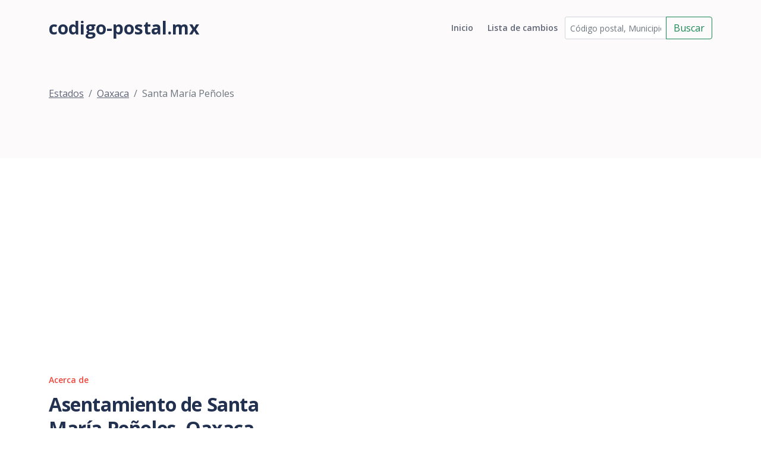

--- FILE ---
content_type: text/html; charset=utf-8
request_url: https://codigo-postal.mx/oaxaca/santa-maria-penoles/
body_size: 3123
content:

<!DOCTYPE html>
<html lang="en">
<head>
    <meta charset="utf-8">
    <meta name="viewport" content="width=device-width, initial-scale=1, shrink-to-fit=no">

    <!-- SEO Meta Tags -->
    <meta name="description" content="Your description">
    <meta name="author" content="Your name">

    <!-- OG Meta Tags to improve the way the post looks when you share the page on Facebook, Twitter, LinkedIn -->
    <meta property="og:site_name" content=""/> <!-- website name -->
    <meta property="og:site" content=""/> <!-- website link -->
    <meta property="og:title" content=""/> <!-- title shown in the actual shared post -->
    <meta property="og:description"
          content="Asentamientos del municipio de Santa María Peñoles, el cual tiene 13 asentamientos (colonias, fraccionamientos, barrio, ejido, rancho, ranchería, estación) en total."/>
    <!-- description shown in the actual shared post -->
    <meta property="og:image" content=""/> <!-- image link, make sure it's jpg -->
    <meta property="og:url" content=""/> <!-- where do you want your post to link to -->
    <meta name="twitter:card" content="summary_large_image"> <!-- to have large image post format in Twitter -->

    <!-- Webpage Title -->
    <title>Santa María Peñoles, Oaxaca, México</title>

    <!-- Styles -->
    <link href="https://fonts.googleapis.com/css2?family=Open+Sans:ital,wght@0,400;0,600;0,700;1,400&display=swap"
          rel="stylesheet">
    <link href="/static/css/bootstrap.min.css" rel="stylesheet">
    <link href="/static/css/swiper.css" rel="stylesheet">
    <link href="/static/css/styles.css" rel="stylesheet">

    <!-- Favicon  -->
    <link rel="icon" href="images/favicon.png">
    <!-- Global site tag (gtag.js) - Google Analytics -->
    <script async src="https://www.googletagmanager.com/gtag/js?id=UA-54676214-1"></script>
    <script>
        window.dataLayer = window.dataLayer || [];

        function gtag() {
            dataLayer.push(arguments);
        }

        gtag('js', new Date());

        gtag('config', 'UA-54676214-1');
    </script>
    <script src="//pagead2.googlesyndication.com/pagead/js/adsbygoogle.js"></script>
    <script>
        (adsbygoogle = window.adsbygoogle || []).push({
            google_ad_client: "ca-pub-1661620621675770",
            enable_page_level_ads: true
        });
    </script>
</head>
<body data-bs-spy="scroll" data-bs-target="#navbarExample">

<!-- Navigation -->
<nav id="navbarExample" class="navbar navbar-expand-lg fixed-top navbar-light" aria-label="Main navigation">
    <div class="container">
        <a class="navbar-brand logo-text" href="/"> codigo-postal.mx</a>
        <button class="navbar-toggler p-0 border-0" type="button" id="navbarSideCollapse"
                aria-label="Toggle navigation">
            <span class="navbar-toggler-icon"></span>
        </button>

        <div class="navbar-collapse offcanvas-collapse" id="navbarsExampleDefault">
            <ul class="navbar-nav ms-auto navbar-nav-scroll ">
                <li class="nav-item">
                    <a class="nav-link " aria-current="page"
                       href="/">Inicio</a>
                </li>
                <li class="nav-item">
                    <a class="nav-link " href="/historial/">Lista de
                        cambios</a>
                </li>
            </ul>
            <form class="nav-item" id="busqueda_superior" action="/buscar/" role="search">
                <div class="input-group">
                    <input id="busqueda_superior_input" type="text" class="form-control form-control-sm"
                           placeholder="Código postal, Municipio o Asentamiento"
                           value="" name="q"
                           aria-label="Código postal, Municipio o Asentamiento" aria-describedby="button-addon2">
                    <button class="btn btn-outline-success" type="submit"
                            id="busqueda_superior_submit">Buscar
                    </button>
                </div>
            </form>
        </div> <!-- end of navbar-collapse -->
    </div> <!-- end of container -->
</nav> <!-- end of navbar -->
<!-- end of navigation -->


<!-- Header -->

    <header class="ex-header">
        <div class="container">
            <nav aria-label="breadcrumb">
                <ol class="breadcrumb">
                    
                        <li class="breadcrumb-item"><a href="/">Estados</a></li><li class="breadcrumb-item"><a href="/oaxaca/">Oaxaca</a></li><li class="breadcrumb-item active" >Santa María Peñoles</li>
                    
                </ol>
            </nav>
        </div> <!-- end of container -->
    </header>


<div class="form-1">
    <div class="container">
        <script async src="//pagead2.googlesyndication.com/pagead/js/adsbygoogle.js"></script>
        <!-- Código Postal -->
        <ins class="adsbygoogle"
             style="display:block"
             data-ad-client="ca-pub-1661620621675770"
             data-ad-slot="9524662246"
             data-ad-format="auto"></ins>
        <script>
            (adsbygoogle = window.adsbygoogle || []).push({});
        </script>
        
        
    <div class="row">
        <div class="col-lg-6 col-xl-5">
            <div class="text-container">
                <div class="section-title">Acerca de</div>
                <h2>Asentamiento de Santa María Peñoles, Oaxaca</h2>
                <p>Códigos postales del municipio de <b><span class="locality">Santa María Peñoles</span></b>, <b><span class="region">Oaxaca</span></b>, el cual cuenta
    con <b>13</b> asentamientos.<br><br>

    <b>Ladas del municipio de Santa María Peñoles</b>: 
</p>
                <div class="text-center">
                    <script async src="//pagead2.googlesyndication.com/pagead/js/adsbygoogle.js"></script>
                    <!-- cp2-nuevo-detalle -->
                    <ins class="adsbygoogle"
                         style="display:block"
                         data-ad-client="ca-pub-1661620621675770"
                         data-ad-slot="3079962644"
                         data-ad-format="auto"></ins>
                    <script>
                        (adsbygoogle = window.adsbygoogle || []).push({});
                    </script>
                </div>
            </div> <!-- end of text-container -->
        </div> <!-- end of col -->
        <div class="col-lg-6 col-xl-7">
            <div class="image-container">
                
    

  <script type="text/javascript" src="https://maps.google.com/maps/api/js?key=AIzaSyBGzcMevziiY6llq-oLhJuLuIgOi64Mfc4"></script>




  <!-- HTML map container -->
  <div id="map-canvas-222826"
    
    class="easy-map-googlemap">
    
    <!-- geocoding error -->
  </div>








            </div> <!-- end of image-container -->
        </div> <!-- end of col -->
    </div> <!-- end of row -->
    <!-- /.row -->
    <div class="row text-center">
        
            <div class="col-md-12">
                <div class="table-responsive">
                    
    <h3>A continuación se enlistan los asentamientos que se encuntran dentro del municipio de Santa María Peñoles:</h3>
      <table class="table table-striped">
        <thead class="table-header">
        <tr>
            <th class="text-center">Asentamiento</th>
            <th class="text-center">Tipo</th>
            <th class="text-center">Municipio</th>
            <th class="text-center">Estado</th>
            <th class="text-center">Código Postal</th>
        </tr>
        </thead>
        <tbody>
        
            <tr>
                <td>
                    <a href="/oaxaca/santa-maria-penoles/68266/rio-hondo-3/">Río Hondo</a>
                </td>
                <td>Ranchería</td>
                <td>
                    <a href="/oaxaca/santa-maria-penoles/">Santa María Peñoles</a>
                </td>
                <td>
                    <a href="/oaxaca/">Oaxaca</a>
                </td>
                <td>
                    <a href="/oaxaca/santa-maria-penoles/68266/">68266</a>
                </td>
            </tr>
        
            <tr>
                <td>
                    <a href="/oaxaca/santa-maria-penoles/68266/san-mateo-tepantepec-1/">San Mateo Tepantepec</a>
                </td>
                <td>Ranchería</td>
                <td>
                    <a href="/oaxaca/santa-maria-penoles/">Santa María Peñoles</a>
                </td>
                <td>
                    <a href="/oaxaca/">Oaxaca</a>
                </td>
                <td>
                    <a href="/oaxaca/santa-maria-penoles/68266/">68266</a>
                </td>
            </tr>
        
            <tr>
                <td>
                    <a href="/oaxaca/santa-maria-penoles/68266/santa-maria-penoles/">Santa María Peñoles</a>
                </td>
                <td>Pueblo</td>
                <td>
                    <a href="/oaxaca/santa-maria-penoles/">Santa María Peñoles</a>
                </td>
                <td>
                    <a href="/oaxaca/">Oaxaca</a>
                </td>
                <td>
                    <a href="/oaxaca/santa-maria-penoles/68266/">68266</a>
                </td>
            </tr>
        
            <tr>
                <td>
                    <a href="/oaxaca/santa-maria-penoles/68267/san-pedro-cholula-2/">San Pedro Cholula</a>
                </td>
                <td>Ranchería</td>
                <td>
                    <a href="/oaxaca/santa-maria-penoles/">Santa María Peñoles</a>
                </td>
                <td>
                    <a href="/oaxaca/">Oaxaca</a>
                </td>
                <td>
                    <a href="/oaxaca/santa-maria-penoles/68267/">68267</a>
                </td>
            </tr>
        
            <tr>
                <td>
                    <a href="/oaxaca/santa-maria-penoles/68267/canada-de-hielo-1/">Cañada de Hielo</a>
                </td>
                <td>Ranchería</td>
                <td>
                    <a href="/oaxaca/santa-maria-penoles/">Santa María Peñoles</a>
                </td>
                <td>
                    <a href="/oaxaca/">Oaxaca</a>
                </td>
                <td>
                    <a href="/oaxaca/santa-maria-penoles/68267/">68267</a>
                </td>
            </tr>
        
            <tr>
                <td>
                    <a href="/oaxaca/santa-maria-penoles/68267/el-manzanitotepantepec-1/">El ManzanitoTepantepec</a>
                </td>
                <td>Ranchería</td>
                <td>
                    <a href="/oaxaca/santa-maria-penoles/">Santa María Peñoles</a>
                </td>
                <td>
                    <a href="/oaxaca/">Oaxaca</a>
                </td>
                <td>
                    <a href="/oaxaca/santa-maria-penoles/68267/">68267</a>
                </td>
            </tr>
        
            <tr>
                <td>
                    <a href="/oaxaca/santa-maria-penoles/68267/santa-catarina-estetla-1/">Santa Catarina Estetla</a>
                </td>
                <td>Ranchería</td>
                <td>
                    <a href="/oaxaca/santa-maria-penoles/">Santa María Peñoles</a>
                </td>
                <td>
                    <a href="/oaxaca/">Oaxaca</a>
                </td>
                <td>
                    <a href="/oaxaca/santa-maria-penoles/68267/">68267</a>
                </td>
            </tr>
        
            <tr>
                <td>
                    <a href="/oaxaca/santa-maria-penoles/68267/duraznal-2/">Duraznal</a>
                </td>
                <td>Ranchería</td>
                <td>
                    <a href="/oaxaca/santa-maria-penoles/">Santa María Peñoles</a>
                </td>
                <td>
                    <a href="/oaxaca/">Oaxaca</a>
                </td>
                <td>
                    <a href="/oaxaca/santa-maria-penoles/68267/">68267</a>
                </td>
            </tr>
        
            <tr>
                <td>
                    <a href="/oaxaca/santa-maria-penoles/68267/los-sabinos-46/">Los Sabinos</a>
                </td>
                <td>Ranchería</td>
                <td>
                    <a href="/oaxaca/santa-maria-penoles/">Santa María Peñoles</a>
                </td>
                <td>
                    <a href="/oaxaca/">Oaxaca</a>
                </td>
                <td>
                    <a href="/oaxaca/santa-maria-penoles/68267/">68267</a>
                </td>
            </tr>
        
            <tr>
                <td>
                    <a href="/oaxaca/santa-maria-penoles/68267/tierra-caliente-tepantepec-1/">Tierra Caliente Tepantepec</a>
                </td>
                <td>Ranchería</td>
                <td>
                    <a href="/oaxaca/santa-maria-penoles/">Santa María Peñoles</a>
                </td>
                <td>
                    <a href="/oaxaca/">Oaxaca</a>
                </td>
                <td>
                    <a href="/oaxaca/santa-maria-penoles/68267/">68267</a>
                </td>
            </tr>
        
            <tr>
                <td>
                    <a href="/oaxaca/santa-maria-penoles/68267/san-jose-contreras-tepantepec-1/">San José Contreras Tepantepec</a>
                </td>
                <td>Ranchería</td>
                <td>
                    <a href="/oaxaca/santa-maria-penoles/">Santa María Peñoles</a>
                </td>
                <td>
                    <a href="/oaxaca/">Oaxaca</a>
                </td>
                <td>
                    <a href="/oaxaca/santa-maria-penoles/68267/">68267</a>
                </td>
            </tr>
        
            <tr>
                <td>
                    <a href="/oaxaca/santa-maria-penoles/68267/san-isidro-buenavista-3/">San Isidro Buenavista</a>
                </td>
                <td>Ranchería</td>
                <td>
                    <a href="/oaxaca/santa-maria-penoles/">Santa María Peñoles</a>
                </td>
                <td>
                    <a href="/oaxaca/">Oaxaca</a>
                </td>
                <td>
                    <a href="/oaxaca/santa-maria-penoles/68267/">68267</a>
                </td>
            </tr>
        
            <tr>
                <td>
                    <a href="/oaxaca/santa-maria-penoles/68267/el-carrizal-107/">El Carrizal</a>
                </td>
                <td>Ranchería</td>
                <td>
                    <a href="/oaxaca/santa-maria-penoles/">Santa María Peñoles</a>
                </td>
                <td>
                    <a href="/oaxaca/">Oaxaca</a>
                </td>
                <td>
                    <a href="/oaxaca/santa-maria-penoles/68267/">68267</a>
                </td>
            </tr>
        
        <tbody>
    </table>
    

                </div>
            </div>
        
    </div>

    </div>
</div>

<!-- Footer -->
<div class="footer bg-gray">
    <img class="decoration-circles" src="/static/images/decoration-circles.png" alt="alternative">
    <div class="container">
        <div class="row">
            <div class="col-lg-12">
                
                
            </div> <!-- end of col -->
        </div> <!-- end of row -->
    </div> <!-- end of container -->
</div> <!-- end of footer -->
<!-- end of footer -->


<!-- Copyright -->
<div class="copyright bg-gray">
    <div class="container">
        <div class="row">
            <div class="col-lg-8 col-md-12 col-sm-12">
                <ul class="list-unstyled li-space-lg p-small">
                    <li><a href="">Lista de cambios</a></li>
                    <li><a href="">Utilma actualización: </a></li>
                </ul>
            </div> <!-- end of col -->
            <div class="col-lg-4 col-md-12 col-sm-12">
                <p class="p-small statement">codigo-postal.mx © 2026</p>
            </div> <!-- end of col -->
        </div> <!-- enf of row -->
    </div> <!-- end of container -->
</div> <!-- end of copyright -->
<!-- end of copyright -->


<!-- Back To Top Button -->
<button onclick="topFunction()" id="myBtn">
    <img src="/static/images/up-arrow.png" alt="alternative">
</button>
<!-- end of back to top button -->

<!-- Scripts -->
<script src="/static/js/bootstrap.min.js"></script> <!-- Bootstrap framework -->
<script src="/static/js/swiper.min.js"></script> <!-- Swiper for image and text sliders -->
<script src="/static/js/scripts.js"></script> <!-- Custom scripts -->
<script src="https://apis.google.com/js/platform.js" async defer></script>
</body>
</html>

--- FILE ---
content_type: text/html; charset=utf-8
request_url: https://www.google.com/recaptcha/api2/aframe
body_size: 267
content:
<!DOCTYPE HTML><html><head><meta http-equiv="content-type" content="text/html; charset=UTF-8"></head><body><script nonce="1GmqBTBh-h1sk7fiVPnMGQ">/** Anti-fraud and anti-abuse applications only. See google.com/recaptcha */ try{var clients={'sodar':'https://pagead2.googlesyndication.com/pagead/sodar?'};window.addEventListener("message",function(a){try{if(a.source===window.parent){var b=JSON.parse(a.data);var c=clients[b['id']];if(c){var d=document.createElement('img');d.src=c+b['params']+'&rc='+(localStorage.getItem("rc::a")?sessionStorage.getItem("rc::b"):"");window.document.body.appendChild(d);sessionStorage.setItem("rc::e",parseInt(sessionStorage.getItem("rc::e")||0)+1);localStorage.setItem("rc::h",'1768741970773');}}}catch(b){}});window.parent.postMessage("_grecaptcha_ready", "*");}catch(b){}</script></body></html>